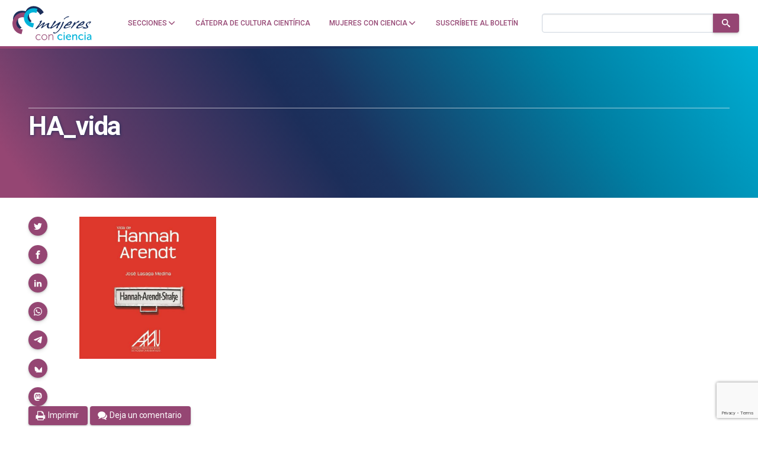

--- FILE ---
content_type: text/html; charset=utf-8
request_url: https://www.google.com/recaptcha/api2/anchor?ar=1&k=6LclRLglAAAAACSCNYWJmpwPIXuKsCtAYTbgAXxM&co=aHR0cHM6Ly9tdWplcmVzY29uY2llbmNpYS5jb206NDQz&hl=en&v=PoyoqOPhxBO7pBk68S4YbpHZ&size=invisible&anchor-ms=20000&execute-ms=30000&cb=p39voks9p9ni
body_size: 48645
content:
<!DOCTYPE HTML><html dir="ltr" lang="en"><head><meta http-equiv="Content-Type" content="text/html; charset=UTF-8">
<meta http-equiv="X-UA-Compatible" content="IE=edge">
<title>reCAPTCHA</title>
<style type="text/css">
/* cyrillic-ext */
@font-face {
  font-family: 'Roboto';
  font-style: normal;
  font-weight: 400;
  font-stretch: 100%;
  src: url(//fonts.gstatic.com/s/roboto/v48/KFO7CnqEu92Fr1ME7kSn66aGLdTylUAMa3GUBHMdazTgWw.woff2) format('woff2');
  unicode-range: U+0460-052F, U+1C80-1C8A, U+20B4, U+2DE0-2DFF, U+A640-A69F, U+FE2E-FE2F;
}
/* cyrillic */
@font-face {
  font-family: 'Roboto';
  font-style: normal;
  font-weight: 400;
  font-stretch: 100%;
  src: url(//fonts.gstatic.com/s/roboto/v48/KFO7CnqEu92Fr1ME7kSn66aGLdTylUAMa3iUBHMdazTgWw.woff2) format('woff2');
  unicode-range: U+0301, U+0400-045F, U+0490-0491, U+04B0-04B1, U+2116;
}
/* greek-ext */
@font-face {
  font-family: 'Roboto';
  font-style: normal;
  font-weight: 400;
  font-stretch: 100%;
  src: url(//fonts.gstatic.com/s/roboto/v48/KFO7CnqEu92Fr1ME7kSn66aGLdTylUAMa3CUBHMdazTgWw.woff2) format('woff2');
  unicode-range: U+1F00-1FFF;
}
/* greek */
@font-face {
  font-family: 'Roboto';
  font-style: normal;
  font-weight: 400;
  font-stretch: 100%;
  src: url(//fonts.gstatic.com/s/roboto/v48/KFO7CnqEu92Fr1ME7kSn66aGLdTylUAMa3-UBHMdazTgWw.woff2) format('woff2');
  unicode-range: U+0370-0377, U+037A-037F, U+0384-038A, U+038C, U+038E-03A1, U+03A3-03FF;
}
/* math */
@font-face {
  font-family: 'Roboto';
  font-style: normal;
  font-weight: 400;
  font-stretch: 100%;
  src: url(//fonts.gstatic.com/s/roboto/v48/KFO7CnqEu92Fr1ME7kSn66aGLdTylUAMawCUBHMdazTgWw.woff2) format('woff2');
  unicode-range: U+0302-0303, U+0305, U+0307-0308, U+0310, U+0312, U+0315, U+031A, U+0326-0327, U+032C, U+032F-0330, U+0332-0333, U+0338, U+033A, U+0346, U+034D, U+0391-03A1, U+03A3-03A9, U+03B1-03C9, U+03D1, U+03D5-03D6, U+03F0-03F1, U+03F4-03F5, U+2016-2017, U+2034-2038, U+203C, U+2040, U+2043, U+2047, U+2050, U+2057, U+205F, U+2070-2071, U+2074-208E, U+2090-209C, U+20D0-20DC, U+20E1, U+20E5-20EF, U+2100-2112, U+2114-2115, U+2117-2121, U+2123-214F, U+2190, U+2192, U+2194-21AE, U+21B0-21E5, U+21F1-21F2, U+21F4-2211, U+2213-2214, U+2216-22FF, U+2308-230B, U+2310, U+2319, U+231C-2321, U+2336-237A, U+237C, U+2395, U+239B-23B7, U+23D0, U+23DC-23E1, U+2474-2475, U+25AF, U+25B3, U+25B7, U+25BD, U+25C1, U+25CA, U+25CC, U+25FB, U+266D-266F, U+27C0-27FF, U+2900-2AFF, U+2B0E-2B11, U+2B30-2B4C, U+2BFE, U+3030, U+FF5B, U+FF5D, U+1D400-1D7FF, U+1EE00-1EEFF;
}
/* symbols */
@font-face {
  font-family: 'Roboto';
  font-style: normal;
  font-weight: 400;
  font-stretch: 100%;
  src: url(//fonts.gstatic.com/s/roboto/v48/KFO7CnqEu92Fr1ME7kSn66aGLdTylUAMaxKUBHMdazTgWw.woff2) format('woff2');
  unicode-range: U+0001-000C, U+000E-001F, U+007F-009F, U+20DD-20E0, U+20E2-20E4, U+2150-218F, U+2190, U+2192, U+2194-2199, U+21AF, U+21E6-21F0, U+21F3, U+2218-2219, U+2299, U+22C4-22C6, U+2300-243F, U+2440-244A, U+2460-24FF, U+25A0-27BF, U+2800-28FF, U+2921-2922, U+2981, U+29BF, U+29EB, U+2B00-2BFF, U+4DC0-4DFF, U+FFF9-FFFB, U+10140-1018E, U+10190-1019C, U+101A0, U+101D0-101FD, U+102E0-102FB, U+10E60-10E7E, U+1D2C0-1D2D3, U+1D2E0-1D37F, U+1F000-1F0FF, U+1F100-1F1AD, U+1F1E6-1F1FF, U+1F30D-1F30F, U+1F315, U+1F31C, U+1F31E, U+1F320-1F32C, U+1F336, U+1F378, U+1F37D, U+1F382, U+1F393-1F39F, U+1F3A7-1F3A8, U+1F3AC-1F3AF, U+1F3C2, U+1F3C4-1F3C6, U+1F3CA-1F3CE, U+1F3D4-1F3E0, U+1F3ED, U+1F3F1-1F3F3, U+1F3F5-1F3F7, U+1F408, U+1F415, U+1F41F, U+1F426, U+1F43F, U+1F441-1F442, U+1F444, U+1F446-1F449, U+1F44C-1F44E, U+1F453, U+1F46A, U+1F47D, U+1F4A3, U+1F4B0, U+1F4B3, U+1F4B9, U+1F4BB, U+1F4BF, U+1F4C8-1F4CB, U+1F4D6, U+1F4DA, U+1F4DF, U+1F4E3-1F4E6, U+1F4EA-1F4ED, U+1F4F7, U+1F4F9-1F4FB, U+1F4FD-1F4FE, U+1F503, U+1F507-1F50B, U+1F50D, U+1F512-1F513, U+1F53E-1F54A, U+1F54F-1F5FA, U+1F610, U+1F650-1F67F, U+1F687, U+1F68D, U+1F691, U+1F694, U+1F698, U+1F6AD, U+1F6B2, U+1F6B9-1F6BA, U+1F6BC, U+1F6C6-1F6CF, U+1F6D3-1F6D7, U+1F6E0-1F6EA, U+1F6F0-1F6F3, U+1F6F7-1F6FC, U+1F700-1F7FF, U+1F800-1F80B, U+1F810-1F847, U+1F850-1F859, U+1F860-1F887, U+1F890-1F8AD, U+1F8B0-1F8BB, U+1F8C0-1F8C1, U+1F900-1F90B, U+1F93B, U+1F946, U+1F984, U+1F996, U+1F9E9, U+1FA00-1FA6F, U+1FA70-1FA7C, U+1FA80-1FA89, U+1FA8F-1FAC6, U+1FACE-1FADC, U+1FADF-1FAE9, U+1FAF0-1FAF8, U+1FB00-1FBFF;
}
/* vietnamese */
@font-face {
  font-family: 'Roboto';
  font-style: normal;
  font-weight: 400;
  font-stretch: 100%;
  src: url(//fonts.gstatic.com/s/roboto/v48/KFO7CnqEu92Fr1ME7kSn66aGLdTylUAMa3OUBHMdazTgWw.woff2) format('woff2');
  unicode-range: U+0102-0103, U+0110-0111, U+0128-0129, U+0168-0169, U+01A0-01A1, U+01AF-01B0, U+0300-0301, U+0303-0304, U+0308-0309, U+0323, U+0329, U+1EA0-1EF9, U+20AB;
}
/* latin-ext */
@font-face {
  font-family: 'Roboto';
  font-style: normal;
  font-weight: 400;
  font-stretch: 100%;
  src: url(//fonts.gstatic.com/s/roboto/v48/KFO7CnqEu92Fr1ME7kSn66aGLdTylUAMa3KUBHMdazTgWw.woff2) format('woff2');
  unicode-range: U+0100-02BA, U+02BD-02C5, U+02C7-02CC, U+02CE-02D7, U+02DD-02FF, U+0304, U+0308, U+0329, U+1D00-1DBF, U+1E00-1E9F, U+1EF2-1EFF, U+2020, U+20A0-20AB, U+20AD-20C0, U+2113, U+2C60-2C7F, U+A720-A7FF;
}
/* latin */
@font-face {
  font-family: 'Roboto';
  font-style: normal;
  font-weight: 400;
  font-stretch: 100%;
  src: url(//fonts.gstatic.com/s/roboto/v48/KFO7CnqEu92Fr1ME7kSn66aGLdTylUAMa3yUBHMdazQ.woff2) format('woff2');
  unicode-range: U+0000-00FF, U+0131, U+0152-0153, U+02BB-02BC, U+02C6, U+02DA, U+02DC, U+0304, U+0308, U+0329, U+2000-206F, U+20AC, U+2122, U+2191, U+2193, U+2212, U+2215, U+FEFF, U+FFFD;
}
/* cyrillic-ext */
@font-face {
  font-family: 'Roboto';
  font-style: normal;
  font-weight: 500;
  font-stretch: 100%;
  src: url(//fonts.gstatic.com/s/roboto/v48/KFO7CnqEu92Fr1ME7kSn66aGLdTylUAMa3GUBHMdazTgWw.woff2) format('woff2');
  unicode-range: U+0460-052F, U+1C80-1C8A, U+20B4, U+2DE0-2DFF, U+A640-A69F, U+FE2E-FE2F;
}
/* cyrillic */
@font-face {
  font-family: 'Roboto';
  font-style: normal;
  font-weight: 500;
  font-stretch: 100%;
  src: url(//fonts.gstatic.com/s/roboto/v48/KFO7CnqEu92Fr1ME7kSn66aGLdTylUAMa3iUBHMdazTgWw.woff2) format('woff2');
  unicode-range: U+0301, U+0400-045F, U+0490-0491, U+04B0-04B1, U+2116;
}
/* greek-ext */
@font-face {
  font-family: 'Roboto';
  font-style: normal;
  font-weight: 500;
  font-stretch: 100%;
  src: url(//fonts.gstatic.com/s/roboto/v48/KFO7CnqEu92Fr1ME7kSn66aGLdTylUAMa3CUBHMdazTgWw.woff2) format('woff2');
  unicode-range: U+1F00-1FFF;
}
/* greek */
@font-face {
  font-family: 'Roboto';
  font-style: normal;
  font-weight: 500;
  font-stretch: 100%;
  src: url(//fonts.gstatic.com/s/roboto/v48/KFO7CnqEu92Fr1ME7kSn66aGLdTylUAMa3-UBHMdazTgWw.woff2) format('woff2');
  unicode-range: U+0370-0377, U+037A-037F, U+0384-038A, U+038C, U+038E-03A1, U+03A3-03FF;
}
/* math */
@font-face {
  font-family: 'Roboto';
  font-style: normal;
  font-weight: 500;
  font-stretch: 100%;
  src: url(//fonts.gstatic.com/s/roboto/v48/KFO7CnqEu92Fr1ME7kSn66aGLdTylUAMawCUBHMdazTgWw.woff2) format('woff2');
  unicode-range: U+0302-0303, U+0305, U+0307-0308, U+0310, U+0312, U+0315, U+031A, U+0326-0327, U+032C, U+032F-0330, U+0332-0333, U+0338, U+033A, U+0346, U+034D, U+0391-03A1, U+03A3-03A9, U+03B1-03C9, U+03D1, U+03D5-03D6, U+03F0-03F1, U+03F4-03F5, U+2016-2017, U+2034-2038, U+203C, U+2040, U+2043, U+2047, U+2050, U+2057, U+205F, U+2070-2071, U+2074-208E, U+2090-209C, U+20D0-20DC, U+20E1, U+20E5-20EF, U+2100-2112, U+2114-2115, U+2117-2121, U+2123-214F, U+2190, U+2192, U+2194-21AE, U+21B0-21E5, U+21F1-21F2, U+21F4-2211, U+2213-2214, U+2216-22FF, U+2308-230B, U+2310, U+2319, U+231C-2321, U+2336-237A, U+237C, U+2395, U+239B-23B7, U+23D0, U+23DC-23E1, U+2474-2475, U+25AF, U+25B3, U+25B7, U+25BD, U+25C1, U+25CA, U+25CC, U+25FB, U+266D-266F, U+27C0-27FF, U+2900-2AFF, U+2B0E-2B11, U+2B30-2B4C, U+2BFE, U+3030, U+FF5B, U+FF5D, U+1D400-1D7FF, U+1EE00-1EEFF;
}
/* symbols */
@font-face {
  font-family: 'Roboto';
  font-style: normal;
  font-weight: 500;
  font-stretch: 100%;
  src: url(//fonts.gstatic.com/s/roboto/v48/KFO7CnqEu92Fr1ME7kSn66aGLdTylUAMaxKUBHMdazTgWw.woff2) format('woff2');
  unicode-range: U+0001-000C, U+000E-001F, U+007F-009F, U+20DD-20E0, U+20E2-20E4, U+2150-218F, U+2190, U+2192, U+2194-2199, U+21AF, U+21E6-21F0, U+21F3, U+2218-2219, U+2299, U+22C4-22C6, U+2300-243F, U+2440-244A, U+2460-24FF, U+25A0-27BF, U+2800-28FF, U+2921-2922, U+2981, U+29BF, U+29EB, U+2B00-2BFF, U+4DC0-4DFF, U+FFF9-FFFB, U+10140-1018E, U+10190-1019C, U+101A0, U+101D0-101FD, U+102E0-102FB, U+10E60-10E7E, U+1D2C0-1D2D3, U+1D2E0-1D37F, U+1F000-1F0FF, U+1F100-1F1AD, U+1F1E6-1F1FF, U+1F30D-1F30F, U+1F315, U+1F31C, U+1F31E, U+1F320-1F32C, U+1F336, U+1F378, U+1F37D, U+1F382, U+1F393-1F39F, U+1F3A7-1F3A8, U+1F3AC-1F3AF, U+1F3C2, U+1F3C4-1F3C6, U+1F3CA-1F3CE, U+1F3D4-1F3E0, U+1F3ED, U+1F3F1-1F3F3, U+1F3F5-1F3F7, U+1F408, U+1F415, U+1F41F, U+1F426, U+1F43F, U+1F441-1F442, U+1F444, U+1F446-1F449, U+1F44C-1F44E, U+1F453, U+1F46A, U+1F47D, U+1F4A3, U+1F4B0, U+1F4B3, U+1F4B9, U+1F4BB, U+1F4BF, U+1F4C8-1F4CB, U+1F4D6, U+1F4DA, U+1F4DF, U+1F4E3-1F4E6, U+1F4EA-1F4ED, U+1F4F7, U+1F4F9-1F4FB, U+1F4FD-1F4FE, U+1F503, U+1F507-1F50B, U+1F50D, U+1F512-1F513, U+1F53E-1F54A, U+1F54F-1F5FA, U+1F610, U+1F650-1F67F, U+1F687, U+1F68D, U+1F691, U+1F694, U+1F698, U+1F6AD, U+1F6B2, U+1F6B9-1F6BA, U+1F6BC, U+1F6C6-1F6CF, U+1F6D3-1F6D7, U+1F6E0-1F6EA, U+1F6F0-1F6F3, U+1F6F7-1F6FC, U+1F700-1F7FF, U+1F800-1F80B, U+1F810-1F847, U+1F850-1F859, U+1F860-1F887, U+1F890-1F8AD, U+1F8B0-1F8BB, U+1F8C0-1F8C1, U+1F900-1F90B, U+1F93B, U+1F946, U+1F984, U+1F996, U+1F9E9, U+1FA00-1FA6F, U+1FA70-1FA7C, U+1FA80-1FA89, U+1FA8F-1FAC6, U+1FACE-1FADC, U+1FADF-1FAE9, U+1FAF0-1FAF8, U+1FB00-1FBFF;
}
/* vietnamese */
@font-face {
  font-family: 'Roboto';
  font-style: normal;
  font-weight: 500;
  font-stretch: 100%;
  src: url(//fonts.gstatic.com/s/roboto/v48/KFO7CnqEu92Fr1ME7kSn66aGLdTylUAMa3OUBHMdazTgWw.woff2) format('woff2');
  unicode-range: U+0102-0103, U+0110-0111, U+0128-0129, U+0168-0169, U+01A0-01A1, U+01AF-01B0, U+0300-0301, U+0303-0304, U+0308-0309, U+0323, U+0329, U+1EA0-1EF9, U+20AB;
}
/* latin-ext */
@font-face {
  font-family: 'Roboto';
  font-style: normal;
  font-weight: 500;
  font-stretch: 100%;
  src: url(//fonts.gstatic.com/s/roboto/v48/KFO7CnqEu92Fr1ME7kSn66aGLdTylUAMa3KUBHMdazTgWw.woff2) format('woff2');
  unicode-range: U+0100-02BA, U+02BD-02C5, U+02C7-02CC, U+02CE-02D7, U+02DD-02FF, U+0304, U+0308, U+0329, U+1D00-1DBF, U+1E00-1E9F, U+1EF2-1EFF, U+2020, U+20A0-20AB, U+20AD-20C0, U+2113, U+2C60-2C7F, U+A720-A7FF;
}
/* latin */
@font-face {
  font-family: 'Roboto';
  font-style: normal;
  font-weight: 500;
  font-stretch: 100%;
  src: url(//fonts.gstatic.com/s/roboto/v48/KFO7CnqEu92Fr1ME7kSn66aGLdTylUAMa3yUBHMdazQ.woff2) format('woff2');
  unicode-range: U+0000-00FF, U+0131, U+0152-0153, U+02BB-02BC, U+02C6, U+02DA, U+02DC, U+0304, U+0308, U+0329, U+2000-206F, U+20AC, U+2122, U+2191, U+2193, U+2212, U+2215, U+FEFF, U+FFFD;
}
/* cyrillic-ext */
@font-face {
  font-family: 'Roboto';
  font-style: normal;
  font-weight: 900;
  font-stretch: 100%;
  src: url(//fonts.gstatic.com/s/roboto/v48/KFO7CnqEu92Fr1ME7kSn66aGLdTylUAMa3GUBHMdazTgWw.woff2) format('woff2');
  unicode-range: U+0460-052F, U+1C80-1C8A, U+20B4, U+2DE0-2DFF, U+A640-A69F, U+FE2E-FE2F;
}
/* cyrillic */
@font-face {
  font-family: 'Roboto';
  font-style: normal;
  font-weight: 900;
  font-stretch: 100%;
  src: url(//fonts.gstatic.com/s/roboto/v48/KFO7CnqEu92Fr1ME7kSn66aGLdTylUAMa3iUBHMdazTgWw.woff2) format('woff2');
  unicode-range: U+0301, U+0400-045F, U+0490-0491, U+04B0-04B1, U+2116;
}
/* greek-ext */
@font-face {
  font-family: 'Roboto';
  font-style: normal;
  font-weight: 900;
  font-stretch: 100%;
  src: url(//fonts.gstatic.com/s/roboto/v48/KFO7CnqEu92Fr1ME7kSn66aGLdTylUAMa3CUBHMdazTgWw.woff2) format('woff2');
  unicode-range: U+1F00-1FFF;
}
/* greek */
@font-face {
  font-family: 'Roboto';
  font-style: normal;
  font-weight: 900;
  font-stretch: 100%;
  src: url(//fonts.gstatic.com/s/roboto/v48/KFO7CnqEu92Fr1ME7kSn66aGLdTylUAMa3-UBHMdazTgWw.woff2) format('woff2');
  unicode-range: U+0370-0377, U+037A-037F, U+0384-038A, U+038C, U+038E-03A1, U+03A3-03FF;
}
/* math */
@font-face {
  font-family: 'Roboto';
  font-style: normal;
  font-weight: 900;
  font-stretch: 100%;
  src: url(//fonts.gstatic.com/s/roboto/v48/KFO7CnqEu92Fr1ME7kSn66aGLdTylUAMawCUBHMdazTgWw.woff2) format('woff2');
  unicode-range: U+0302-0303, U+0305, U+0307-0308, U+0310, U+0312, U+0315, U+031A, U+0326-0327, U+032C, U+032F-0330, U+0332-0333, U+0338, U+033A, U+0346, U+034D, U+0391-03A1, U+03A3-03A9, U+03B1-03C9, U+03D1, U+03D5-03D6, U+03F0-03F1, U+03F4-03F5, U+2016-2017, U+2034-2038, U+203C, U+2040, U+2043, U+2047, U+2050, U+2057, U+205F, U+2070-2071, U+2074-208E, U+2090-209C, U+20D0-20DC, U+20E1, U+20E5-20EF, U+2100-2112, U+2114-2115, U+2117-2121, U+2123-214F, U+2190, U+2192, U+2194-21AE, U+21B0-21E5, U+21F1-21F2, U+21F4-2211, U+2213-2214, U+2216-22FF, U+2308-230B, U+2310, U+2319, U+231C-2321, U+2336-237A, U+237C, U+2395, U+239B-23B7, U+23D0, U+23DC-23E1, U+2474-2475, U+25AF, U+25B3, U+25B7, U+25BD, U+25C1, U+25CA, U+25CC, U+25FB, U+266D-266F, U+27C0-27FF, U+2900-2AFF, U+2B0E-2B11, U+2B30-2B4C, U+2BFE, U+3030, U+FF5B, U+FF5D, U+1D400-1D7FF, U+1EE00-1EEFF;
}
/* symbols */
@font-face {
  font-family: 'Roboto';
  font-style: normal;
  font-weight: 900;
  font-stretch: 100%;
  src: url(//fonts.gstatic.com/s/roboto/v48/KFO7CnqEu92Fr1ME7kSn66aGLdTylUAMaxKUBHMdazTgWw.woff2) format('woff2');
  unicode-range: U+0001-000C, U+000E-001F, U+007F-009F, U+20DD-20E0, U+20E2-20E4, U+2150-218F, U+2190, U+2192, U+2194-2199, U+21AF, U+21E6-21F0, U+21F3, U+2218-2219, U+2299, U+22C4-22C6, U+2300-243F, U+2440-244A, U+2460-24FF, U+25A0-27BF, U+2800-28FF, U+2921-2922, U+2981, U+29BF, U+29EB, U+2B00-2BFF, U+4DC0-4DFF, U+FFF9-FFFB, U+10140-1018E, U+10190-1019C, U+101A0, U+101D0-101FD, U+102E0-102FB, U+10E60-10E7E, U+1D2C0-1D2D3, U+1D2E0-1D37F, U+1F000-1F0FF, U+1F100-1F1AD, U+1F1E6-1F1FF, U+1F30D-1F30F, U+1F315, U+1F31C, U+1F31E, U+1F320-1F32C, U+1F336, U+1F378, U+1F37D, U+1F382, U+1F393-1F39F, U+1F3A7-1F3A8, U+1F3AC-1F3AF, U+1F3C2, U+1F3C4-1F3C6, U+1F3CA-1F3CE, U+1F3D4-1F3E0, U+1F3ED, U+1F3F1-1F3F3, U+1F3F5-1F3F7, U+1F408, U+1F415, U+1F41F, U+1F426, U+1F43F, U+1F441-1F442, U+1F444, U+1F446-1F449, U+1F44C-1F44E, U+1F453, U+1F46A, U+1F47D, U+1F4A3, U+1F4B0, U+1F4B3, U+1F4B9, U+1F4BB, U+1F4BF, U+1F4C8-1F4CB, U+1F4D6, U+1F4DA, U+1F4DF, U+1F4E3-1F4E6, U+1F4EA-1F4ED, U+1F4F7, U+1F4F9-1F4FB, U+1F4FD-1F4FE, U+1F503, U+1F507-1F50B, U+1F50D, U+1F512-1F513, U+1F53E-1F54A, U+1F54F-1F5FA, U+1F610, U+1F650-1F67F, U+1F687, U+1F68D, U+1F691, U+1F694, U+1F698, U+1F6AD, U+1F6B2, U+1F6B9-1F6BA, U+1F6BC, U+1F6C6-1F6CF, U+1F6D3-1F6D7, U+1F6E0-1F6EA, U+1F6F0-1F6F3, U+1F6F7-1F6FC, U+1F700-1F7FF, U+1F800-1F80B, U+1F810-1F847, U+1F850-1F859, U+1F860-1F887, U+1F890-1F8AD, U+1F8B0-1F8BB, U+1F8C0-1F8C1, U+1F900-1F90B, U+1F93B, U+1F946, U+1F984, U+1F996, U+1F9E9, U+1FA00-1FA6F, U+1FA70-1FA7C, U+1FA80-1FA89, U+1FA8F-1FAC6, U+1FACE-1FADC, U+1FADF-1FAE9, U+1FAF0-1FAF8, U+1FB00-1FBFF;
}
/* vietnamese */
@font-face {
  font-family: 'Roboto';
  font-style: normal;
  font-weight: 900;
  font-stretch: 100%;
  src: url(//fonts.gstatic.com/s/roboto/v48/KFO7CnqEu92Fr1ME7kSn66aGLdTylUAMa3OUBHMdazTgWw.woff2) format('woff2');
  unicode-range: U+0102-0103, U+0110-0111, U+0128-0129, U+0168-0169, U+01A0-01A1, U+01AF-01B0, U+0300-0301, U+0303-0304, U+0308-0309, U+0323, U+0329, U+1EA0-1EF9, U+20AB;
}
/* latin-ext */
@font-face {
  font-family: 'Roboto';
  font-style: normal;
  font-weight: 900;
  font-stretch: 100%;
  src: url(//fonts.gstatic.com/s/roboto/v48/KFO7CnqEu92Fr1ME7kSn66aGLdTylUAMa3KUBHMdazTgWw.woff2) format('woff2');
  unicode-range: U+0100-02BA, U+02BD-02C5, U+02C7-02CC, U+02CE-02D7, U+02DD-02FF, U+0304, U+0308, U+0329, U+1D00-1DBF, U+1E00-1E9F, U+1EF2-1EFF, U+2020, U+20A0-20AB, U+20AD-20C0, U+2113, U+2C60-2C7F, U+A720-A7FF;
}
/* latin */
@font-face {
  font-family: 'Roboto';
  font-style: normal;
  font-weight: 900;
  font-stretch: 100%;
  src: url(//fonts.gstatic.com/s/roboto/v48/KFO7CnqEu92Fr1ME7kSn66aGLdTylUAMa3yUBHMdazQ.woff2) format('woff2');
  unicode-range: U+0000-00FF, U+0131, U+0152-0153, U+02BB-02BC, U+02C6, U+02DA, U+02DC, U+0304, U+0308, U+0329, U+2000-206F, U+20AC, U+2122, U+2191, U+2193, U+2212, U+2215, U+FEFF, U+FFFD;
}

</style>
<link rel="stylesheet" type="text/css" href="https://www.gstatic.com/recaptcha/releases/PoyoqOPhxBO7pBk68S4YbpHZ/styles__ltr.css">
<script nonce="_SdGz_LhqMjCgaGYN2UXWg" type="text/javascript">window['__recaptcha_api'] = 'https://www.google.com/recaptcha/api2/';</script>
<script type="text/javascript" src="https://www.gstatic.com/recaptcha/releases/PoyoqOPhxBO7pBk68S4YbpHZ/recaptcha__en.js" nonce="_SdGz_LhqMjCgaGYN2UXWg">
      
    </script></head>
<body><div id="rc-anchor-alert" class="rc-anchor-alert"></div>
<input type="hidden" id="recaptcha-token" value="[base64]">
<script type="text/javascript" nonce="_SdGz_LhqMjCgaGYN2UXWg">
      recaptcha.anchor.Main.init("[\x22ainput\x22,[\x22bgdata\x22,\x22\x22,\[base64]/[base64]/[base64]/[base64]/[base64]/UltsKytdPUU6KEU8MjA0OD9SW2wrK109RT4+NnwxOTI6KChFJjY0NTEyKT09NTUyOTYmJk0rMTxjLmxlbmd0aCYmKGMuY2hhckNvZGVBdChNKzEpJjY0NTEyKT09NTYzMjA/[base64]/[base64]/[base64]/[base64]/[base64]/[base64]/[base64]\x22,\[base64]\\u003d\x22,\[base64]/CsMODw5fCoMOLw5s4OcK0wqlDCcKTw7HCp07CmsOOwrPCv35Sw6PCoXTCqSTCiMO4YSnDlkJew6HCoDEiw4/DtsK/[base64]/CqsKmw4zDg8O4w7fDm0jDicOBwojCuFLDn8Ocw63CnsK1w41YCDfDi8Kkw6HDhcO9GA80I37Dj8ONw6Qgb8OkdcOuw6hFX8KZw4NswqHCn8Onw5/DpMKcwonCjXDDpz3Cp3zDuMOmXcKpVMOyesOWwr3Dg8OHDlHCtk1Uwr06wpwWw7TCg8KXwoF3wqDCoU0lbnQYwq0vw4LDgy/[base64]/Dn8OZwqoQMh7Djy18w73CvhBjw7liXGdAw7wXw4VIw4zCjsKcbMKSbC4Hw7sRCMKqwo/CosO/ZUHCjn0ew58Hw5/DscOjJGzDgcObWkbDoMKLwpbCsMOtw7bCo8KdXMOHOEfDn8KtH8KjwoAFfAHDmcOjwpU+dsKJwr3DhRYDVMO+dMKbwoXCssKbNCHCs8K6O8K0w7HDnjLCngfDv8O2OR4Wwp/DjMOPaBoVw59lwqMnDsOKwoxyLMKBwq7DlyvCiSstAcKKw5vClz9Hw6rCsD9rw7ZLw7A8w4gJNlLDnCHCgUrDoMOZe8O5KsK8w5/Cm8KIwr8qwofDkcKCCcOZw6J1w4dcdTULLBEAwoHCjcKIKBnDscKjfcKwB8KxP2/Ct8OLwqbDt2AJcHrDpcK8ZMO/[base64]/wpIKw6bChXVcwogCHBvDu8KeWcObwpfCvwwbwpAVDQLCpAPClikhH8OQIy7DojvCl07DhMK/bcKaWm7DrMOgHwwzcsKsW2jCrsKtU8OBasK8wp1wXjXDvMKdLMOnOcOawofDhMKmwrPDskjCt3sfEMKxJ2jCp8KUwps8wrjCmcKAwovCkiY6w6sAwo/CqVzCmg1vO3NqG8Oyw5bDl8OhJcKvasOqbMOYdygacgtLPMK9wrhbRSfDrsKTwovCuH0+w67CrFAUcMKsXifCicKfw5PDm8O5VgRANMKPcyXCjg4ww4rCpsKNKcOww53DrxnCoRXDomzDsB/[base64]/[base64]/Dh8K/YlzDmj1HF8KpwonChU7Dl8KZw6R9ahXCoMO8wqTDm3oQw5TDn3LDtMO8w5rCnjbDun/DuMK8w71YLcO1MsKOw45vY1DCt3QEQcOawo8HwprDokDDk27DgcOfwrHDhGLCkcKJw7rCscKRcXBlG8Kjwr/CkcOSZkvDtE7Co8K2d3TCkcK/fMOZwpXDhVXDqMOew6LClw14w6khw7XCosO3wpvCk0dtYSrDnFDDjcK4BMKhGjNvESYNI8Kcwqdbwp/Cp1cyw6V+wrJ2GGFQw5EoESXCnXnDmh08wpp/w6fDosKLcMKzASo9wrvDt8OkMgx2wogiw60wWynDscKfw7kiQcOfwqHDtD9AG8Ouwp7Dm3d/[base64]/DllgfTxnDtkfDtg1Swp/DvMKPRE7CoRAeVMKpwqjDqm7CgMO5wolHw7x2NFVzeFBfwonCmsKFwqkcO27CsULDiMOQw5bCjCXCssOAfnzDocOsZsKhU8Kkw7/ClxLDocOKw5jCoVzCmMOiw5vDncKEw5FBwqV0fcOJcnbCicOfwrPDknrCvsOLwrjDpRkZFsOZw57DqybCqHjChcKSDBPDqQPClsOmQXLCuGwxWMOFwq/DixYReQ7CqsKRw4wVU3U5woTDkxHDqXhtAHV3w47CtSkVWX5vGibClkBVw67DmHLCpm/DuMOhwoTCnX0SwoYTZMKuw7PCoMKuwo3DlhguwrNww7nDvMKwJ2k9wrLDuMOSwqnCuVnDkcOrHwsjw7xXH1JJwoPDqUwUw4JZwo8fYMKZLgc5w60NdcOBw7UTc8KHwp/Do8KGwrMUw5rDk8OkRMKBw4zDpMONIcKTfcKTw5tLw4PDhzt7T1TChE88ORzDs8KXwovCh8KPw4LCrsKewo/CjwBIw4HDqcKxw5rDizlODcOYWTgRbTjDgC/[base64]/ClcODw7IlO8KrwoEiwozDrCDDhMKMwpDCnCRtw61rw7rCmVXCvMO/wr5OS8KhwqbDvMOfXTnCpSdGwqrCgmdkX8Ogw4tFXWHCksOCXj/DrsKlXcKpR8KVQMKWLCnDvcK6wrTDjMKvw4DCn3Zbw6lmw5VUwpgUTcOwwroqIEfChcOxYm7DvwZ8BQ4TETrDnsKmwpnCvsOyw7HDtAjDvhV+YwzCrGd5OcKjw4HDjsOtw4rDucOUIcOfWibDs8KWw7wlw6hLIMO+DcOHYcOhwpdmBylgccKOfcOMwo/[base64]/Do8KNwrgvJ0fDpEzDrcKqcGHDrsOfw7cIMcKEw4XDs2Esw6M3wpTCjMOIw4kPw4ZQKVjClTAow5Z/wrHCicO2BH/CjUAbIl7CgMOswoY0w4jCnQDDusOyw7PCgsOaKF8yw7Fnw7wkBMOje8K3w4LCgsOMwrjCrMO0w6IcfGzDqWFGCD9Bw4FcHsKcw517wrJOw4HDkMKoc8ObJDLChWbDpmDCpMOrSWYMw7bChMO2TGLDhERDw6jCjMKSwqPDjU83w6MZJW/CucO+wrF2wolJwq4mwofCqDPDhsO1djXDnnIFJzHDkcKqw6zChcKZNg9xw5zDn8OpwpZIw7Q3w590ET/[base64]/Vl1vwpp3wqRQOMKPQcOQw6PCtMKew4NXw5DDncOBw7DDmsKEVxXDhl7Dsz5sLT1CHhrCiMOXdcODZMK6NsOKCcODX8OUEMO1w67DvAASSMKcM2wFw7jCgCjCjMO5wqjDoj7DvTAew4wkwq/Ch30YwpLCmMKfwrLDlU3DtFjDmm3CkGwww5HCnFRPDMKjQgDDu8OrHsOaw7bCszAaecKdPFzCh0vCvg0WwpB3w4TCjQTDgHbDn3HCg2pda8O3bMKrfcO9R1bDucO2wrlvw7PDv8O5wrHCkMOewpvDn8OrwpvDmMObw4QTc3J9TlXCgsK/C3lUwqQ/w74AwrbCszXCrMOPDHPCtQzCqV/Cvl5jZAXDqRB3WAsYwpUJw5EQRy/DqcOJw5zDkMOoTTNYw60BMsOqw6ZOwp9gdcO5wofCshwhwpxswq/[base64]/[base64]/VWvCksKtwq/Dv0jDnQzClMK1WDPCsV40bBXDt8K/wonDlsOzfcOZTFpww6V7w7jCoMK1wrDDnSkDJl1oOE5Twpx3w5ETw7xQB8K6wrJEw6V0wp7ClsKALMK6AGx6RzjCjcO4w4UEU8KWwq4VHcKEw6ZNF8KGVsOfa8OEJcK9wrjDozPDp8KTUWhzZcOGw79/wqPDr0F1R8KTwocXOUHChiQ+HkQrXzzDucK/w73DjF/CpMKBwoc9w4MHwqwGIsOKw7UAw6AcwqPDslFZKcKFwrocw5sMwoDCqAsQH2PCu8OefAE6w7rCpsO0wr/CtHbDu8OBL2AGYWAvwqI5wp/DpAnCii9swqlPanLCm8KhVMOreMK8wojDqMKRwpjCvQLDnj0qw5PDncOTwotUYMKpEHTCscKpUWjCpm1yw5l8woQEP1XCtXl0w47CsMKUwoFow6c8woDDsnVzfsOMwoYgwq52wpETRwbCoUDDhQdBw4jChsK3w7/CknEXwr9GNADDuzjDi8KNXsOfwpzDgSnCgMOrwpM1wrMAwpdMDXvCiG4GIMO7woQmY2/[base64]/BcKPw4pfw6ZDwp4Cwphqw5sZwo86AGZ/McKewoUzw6PCqRV0D3Mhw6PDtxs6w6Q4w5lOwrDCm8OQw5bCqC5gwpU8JcKsJcO7T8K3QsKtSVnCrQ9EdBtVwqTCosOJesOZMSrDqMKXRsK8w4ItwoLCi1XDhcO6wrnCmhzCosKYwp7Cll/DsVLCgMKLw4bCmsK+YcKFCMKFwqUvBMKew55XwrXCnMOhc8OPwq7CkWNTwpPCshxWw49mw7nCqRUjwoXDiMOVw6sGB8K1dcOaZTLCsi1aVH11K8O2e8K2w6kEPlTDuRLCi1bDkMOrwqbDkSUIwpzCqErCuR3DqMKaEcO/e8KhwrXDusOoSsKBw4HCsMK+LMKDw7Rwwrk/XsKANMKNQMOHw403BR/ClMOxw5HDp0FXBm3CjcOxYsO/wolnZcKhw5vDq8OkwqPCtcKcw7nClRjDuMKSWcKwC8KbcsOLw7s4CsOEwo8+w5B3wqNJeXDCh8KxUMO7DhPDqMKWw6DDi00Qw784dWkqworDtwjCiMKjw5Ejwql+LXrCoMKqOcO8TyoEP8OIwoLCvj3Dg1/Cl8KbKsKvw6NLwpHCuC4aw5E6wobDhsOLbjtjw71OZ8KnDsK0IjdDwrHCssOyeAxAwp/CpBMjw51CS8KIwoEywrJFw6QNe8Kzw7gNw7sYcwhWS8OcwpwDwr3CvnQrRmTDiiV2wqbDpMOxw7QOw5rDt1ppU8OcV8KZVGN2wp01w7vDp8OFCcOOwrIxw7AHJMK9w7whZTd9GMKiAMKTw6LDhcOnKMOFbF/Dk3hRAyFIfEZ5wqjDsMOyAcKKNMO0w4fDigvCgWrCtThOwo1Uw4XDp0woOR5CUcOlVxhAwo7CjFjCgcKAw6dMwojCoMKXw4nCr8K3w7UlwozCrVFLw4/CnMKlw7TCncONw6bDr2cOwoBpw5HDpsOgwrnDrGzCl8O1w55CLwITLlnDt2l8fQ/[base64]/[base64]/wo3DhHjCvcKkWhbDrkzCli8EacO3w41Qw4fCg8K6w598w5p1wrMQS2YnNkAOLgvCr8K2c8KXQy05FMKkwokmBcOdwq97LcKgPTkMwqFSDsKDwq/CnsOwWAFmw4k5wrLChUjCosKuw4FIBxLCgMKxw63CrSdKJMKIwq/DiVTDkMKAw5I9w7NSOE/DuMK6w5TDp2XCssKZWcO5ExV5worDsztYQC4Ywqt0w5vCh8OswqvDiMOIworCv0bCtcKuw7Iaw7wCw6s1GMK2w43Dp1vCoQ/CjkBYD8KeasKxf1piwp8tTsKbwrkTwoAdfcOcwpMPwrpfVMO/w6RkJsO1N8Oaw7sIw7YUaMOZwr5OfhVUb0cBw5MjLknDonhAw7rDqEHDnMOBTUjCosOXwoXDmsKyw4cOwpB7fBw7Hip7D8OGw6V/Y3MUwqdUBMKywo/Cp8ORezDDjMKWw7d2GQHCtjxpwpF6woBeGMKxwqHCihg8fMOBw64TwrDDjDzCksO6FMK7HsKJDF/[base64]/CrwjCpjN1w6TCtMOuwp8uw5ZcAsOLwpYfLW1Oa8KPXhDDvzrClMOxwrpCwrpzw7HCuUXCozEMeGYkJMOZw6bCs8OQwqtvQGUyw4QDIQ/DiVcAdHwqw6hCw5Y5PcKYPMKWCU3CqMKAR8OgLsKQXF3DqVR1MxQFwrd6w7E9EVh9ZUVBw7bCvMKNNMORwpfClMOUcMKKwpHCtjNFWsK/wrlOwoUtdX3DsXTCh8KHwozCtMKCwpbDkwtSw5rDlzpww6odAnhOQMKKb8KWEMKxwp7CuMKFwqbCicKtI2M8w5VlJsOow7jCh1lkWMOlYMKgRsOWwp/DlcOIw53Dmz4Ec8K3bMKWQmZRwoXDusOEdsKtSMOqPk46w5/DqTUXHlUCwrbCv0/Dg8KIw7/Chi3CpMOmeiDDv8KMT8OhwoHCgAt6ScKucMOXVsKnTcO8wqLCkEnCi8KzfXoGwoxuB8OsT3IYJMKoLsO4w4rDrcKTw6fCpcOIOsK2ZhR+w4bCgsK4w7h/wqnCp03CiMO7wrfCgnvCtBLDhXwqw6XCsWl4w7fCvBTDv2h7w7TDsWnDgcKLXk/[base64]/ChHnChnbCjTVsH8KawqnCoioGwr5ewr7CtlpQIyw1BiEGwozDphvDuMOYUiPCssODSDwmwr0iwo13woJ/wqrCtXk/w4fDrhrCrMOaInvCjiEuwrjCkD0+FEDDphkPdcOWQlnCmjsJw4zDusK2wr4tahzCswwUM8KMPsOdwqjDli3CiETDi8OMesKIw4zCscK4w55VNlzDlMKaRsOiw6wAcMKZw7Y7wrfCgcOeDMKQw50Pw6ocYMOVUm/DtcKuwqpOw5DCv8K/w7fDnMKrHArDgMOXCRTCpkvCn0XCicOnw5MPZcOJdG5bJys4JkMRwpnCvgkkwrbDq0LDi8O8woAWw5TDpC0KCQPCu3IjLBDDgGk2wokYQ2/DpsKOwqnCn29Ow5R8wqPDgsOfw5nDsyPDtsOLwqEZworCpcO7YMKAKggWw6UxAcKOZMKUX34acMK8w4zCkhfDnk91w5lNDsK8w4LDmsOAw4xDRsOPw7HCo1LDlFQYQi43w5t9Kk3ChcKnw6IVImtAXGFewoxaw68NPMKhHDQEwpE5w6NfUDrDv8Khwoxuw5jDpXd/XMOpSUV5YMO+w5vCvcO7L8KaWsOfa8KDwqoOFHdSw5BmIGvCijjCvcK5wrwMwqQuwoMOPFTDrMKFSg0wwojDhMOBwo8WwonCjcO6w58aLjA6w6FBw6/CscKMKcOWw6tfMsK6w4JDesOfw69CbRHDhRzDuDnCkMKuCMOEw5DDi29+w7cxwo42w5Vkwq5bw7BIw6YRw63CuEPClx7Cvw3Col1hwpVzacKMwplmBnxaEwATw45FwoIcwqjDlWRib8K2VMKYQcKdw4zDvnkQTcOMw7jDpMKSw7zChcKQw6XDuH9twrA/FVfCusKWw64aNsKVWS9Jw7g8TcOSw4rCkCE5wo7CumvDvMOSw60dKC3Cm8Ojwqs1HmjCisOHGcOWYMK3w4Ysw4sXMA/[base64]/Cj8OSRMKnw6vDpsOZw5jChQ3DksOwwr98JcOvJlBTP8Omc2rDlVwhCcOzKMK6wo1fJcOcwqXCqwIhDHIpw7MXwrzDvcOZw4zCrcKVbSFyTMKow5x7woXDjHtWYcKlwrjCusO4AR1xOsOHw41/wq3CkcKjL2/[base64]/DssOHwpDCvF5JZsKCw7vCpiTCmzQNw41CwqDDj8OOBwhtw6Ajw7HDgcKdw44XfUTDsMKeGsOJK8OOFEYwZRo8IMOfw5wbAiPCi8KOc8OYbsK2wpvDmcOPwohQbMOOVMKcYGlQfsO6b8KkF8O/[base64]/CtmXCgGZOwoQ8Ck0iMUQgwoQCwpLCkmBWQsKUw5R+ecKRw6/ChsKowovDswNVw7gPw68pw6lSFwrChhpJKcKdwr3DnCXDtzBPKhTCiMOXFcOKw4XDrHrChHBJwoY9wr/ClnPDlAnCgMKcOsO+wpQvClTCjsOgOcKJbMKUecOkScOMPcKWw4/CjwhVw6NTUksEw4p3wrIAOXUfXcKWKsOow5DDusK9FFDCvhxHey3DhyfCqknCvMKEP8KPT1fCgF1tUsKIwp/CncKcw7gWDXBLwq4xRwzCvG5VwrFYw5Z9wqfCqyHDiMOJwrDDqF3DpX1pwovDjMOnTcOvFDjDuMKFw6QLwovCjEY0fsK/[base64]/Di8OeRcKCGF0awqjDohkkXXNBMRQwwphbMcK5w6fDoRXDogfCpG0uAMOvBcK1wrrDisK7eEnDlMKTXWbDsMOgFMOQBT0JZMOjwpbDl8Ouwp/[base64]/wrQ/ETMsGjJCDipWNcOow7cGZHTDq8Kaw4zDhMOjw5DDjSHDjMKnw7XDisOww7UCJFnCpG9Cw6nDksOTAsOMw7HDojLCqFoHw7slwq51S8OBwrrCm8OYaTB3KBbCki9cwpvDl8KKw4EnRlfDiVAiw7Jva8KwwpvClk0tw6Z8ecOfwo0ZwrAuV2dtwpgLITteCy/[base64]/DlcOiw5nDisOUw4tHwrACTxnDi8KdalLCghJYwqNDW8KFw7LCv8Kiw5/CisOQw50ww5ErwqnDg8KHC8KewprDk3RvUD/CpsONwpdrw5cJw4k7wq3DsmJPQEEeIhlhGcOkNcOYCMKvwqvCqcOUWsOiwosfwo15w41rPh3CpTomfT3CjzrCtcKFw5XColNsAcOxw7fCvsOPdsOPwrbDuWpmw6XDn2Uvw6lPBMKNJW/CrH13YsO5GcKXB8K4w4oxwoU4TcOsw7nCusOPcV/[base64]/[base64]/HGbDiMOuwqpwE2/CtMOqwrpVw7XDp8OeZ2F1X8KYw7JxwrzCksKgJsKTw4jCmcKUw45lfXFxwpfCjijCh8OFwp3Cr8K9LsOPwqvCsTdFw5TCr14wwpjCi24/[base64]/DpnXDmTvDuV3Dv3NKe114OcKUIE3Ct8OJw7lZPsOREsKQw7fCkWPCg8ObVsOxw4YMwrYyOyMZw4ptwokeO8O7RsOmVGxHw4TDucOawqjCpcOQK8OUw53CjcO8eMK5X33DrhfCoQzChU/CrcO7woTDq8KIwpXCrTsdNRAQI8KPwqjCq1YJwqVTOA/CvhTCpMOPwpPCj0HDk3DCk8OVw7nDusK/w7nDswkcVcOeeMK+MjbDtjnCv2nCl8KaHy/CtAFJwqpiw5/CosKoPFNfwqIPw6vCgkPDuVXDvRbDqMOOdTvCh2UaO0MPw4pqw4/Cg8OyeD1Zw58gWFUkVAkRBmbDrsKPwpnDjHrDo2NLNS5nwqrDlGvDrifCu8K3GmrCqMKHZj/CoMKEayg7N2tFCFo/MlTDghtvwp15wqgzMMOqZcKlwqnDkEtECcOiGUDCi8KZw5DCq8OXw5bChMOXwonDvQ7Dr8KJEcKHwo5sw6fCj2fDjlHCuGBEw7UWR8OZTynDicKBwr0WeMK1FB/CtiU6wqLDiMOlTcKywoRxB8OgwqNkcMOGw40jC8KCDcOKYTpdwr3DozjDisO3IMK2wq3CscO6woVgw4zCtG3DnMODw4TChAXDp8Kowq40wpvDozhiw4h/LXvDu8K9woPCryoSY8OiX8KnNgBHIFjDqsK7w4nCqcKJwphWwqTDmsOSaxg4wqXCt2DCssOawrQ8CMK/wonDtMKgKS/DgcK/YXDCqzohwqTDhiMlw4BRwowdw5Mhw6/DgsOKAcKTw7pRYDABX8Oyw5sSwoweW2FDEFHCklzCtWd3w4PDmR9MFHMMw69Bw5TCrMO+AMK4w6jCkcKwLcO6McO/wrECw7fCgkgGw55cwrZiJsOLw4rCh8OmWUfCrsOgwoICDMOXwpbDlcKvK8Ozw7c5NATCkBo2w5PDkjzCjsO/[base64]/Dn8KFMsKqccOsBhcBw4VKwpTCsTlRccO2woMIwqLCuMOKTwvDgcOXwpdaKHTCuBhWwrLDvE3Du8OSH8OTKsOrc8OFHR/[base64]/QGBfYMOqQEJfw6Rowp8/w6DDi8K1wqotNHgGwqFnM8OXwp/ChUB7WB5Sw4gZCnrCmsK/wqlgwoIvwqHDvMKQw7kdwrJhwpLDs8Kmw5HCqFTDocKHdi9mHAEyw5R4woUxAsOPw4/DpGAvEjrDmcKNwppjwrwtb8K3w5ZuXX7CuylQwp8VwrzCtwPDvAEZw63DoVfCnR/CgMOCw4l5LAADw7Q9BsKbY8KKw73CmlHCjhjCkjXDicOTw5fDhsKSY8OsE8O3w6tRwpASTGUUVsOMTMKEwp0DenhaHG4wTMKbPVlqcz/DisORwqIswpYYKSvDpsOIVMOmDMKrw4bDoMKODgh0w7DDsSdbwpRdI8KgS8Kywq/CpXPCmcOEXMKIwot4ay/DvMOiw6ZNw4JBw6DDgcONEsK3Mw5BRsO+w7HCpsOZw7UESsOtwrjDiMKXanZ/R8KIw7Ajwo4rTcOPw7QewpIvG8OLwp5ewoFDVsKYwqYxw4TCrAvDskLDp8KQw6IGw6fDmifDllxjT8Krw7dTwoPCtcKsw73CgmLDqMKiw6F+XU3CnsOHw5/CilPDkMOKwojDhQXCl8KoRcOydUIeHkPDvTPCncK/RcKnFMKeQE9LaQhqw4Faw5HCncKNPMOHUcOdw5V7ZH9swo93chrCjEwEc2TCgGbDl8KNwp/CtsO9w5N8d1PDqcKswrLDpXs0wo8AIMK4w6jDiB/CgAteGcO/wqUEAn53DMOYC8OGGGvDuyXCvDQCw4LCqnh2w6TDhyBPwobDjC57CAEnAiHClcK0A0xHWsKFIzkcwqALNA4dG3FnTVMAw4XDoMK3wqzDi3rDkgRNwpxmw47Cg2DDosODw6wfXx0eA8Kew7XCmVJDw6XCmcK+WF/DtMOxIcKYwoo7w5bDqk4rED4SLR7Cj3xWUcOIwq8YwrVwwqBSw7PCqcOow4dwZVgUBcKow4dlaMOAUcOBCBTDmmgdw5/CtXXDhcKpfmHDo8Orwq7Cp1kjwrbDm8KFdcOkwq/[base64]/CqsKqCMKpw4/[base64]/CsTh+XVYvwoTDg8K+w7/[base64]/woPDiRzCgcOxLRUww6fDgMK4dTMVw5DCpsOOw7IDwqXDpcO2w4PDsXdJMXTCjAkowp3DgcOgWx7CpMONV8KRMsO7wqjDqQB2wrjCs2cENHXDqcOEd1xTS1VzwoVaw5FaDMKGMMKWTyIcGxTCq8KRYA1wwr81w5I3FMKLaAACw4zDlH9Xw4/[base64]/DicOPZgAwesKOwqXCnmYaf2BAw5XDkMK2w4YVVx/[base64]/w4k3FBx7w4/Cq8K1E1rCjRYfE8Ohd8K7V8KlNcKhwrNcw6bDsw0JY1rDmnzCq1vCiksVX8KYwoFoN8O9BhwUw4zDr8KWA3tuLMOqBMKzw5HDtH7CvBINN3x+wpXClWDDk1fDrnJfBB1/w4vCun7Dr8Oew4g8w5plR2Z0w6gnNmJuKMOUw50gw64iw6xHwo/Dk8KWw5jDsQLDlQvDh8KlbWpwRk3CuMOTwpDCtEzDnSJSfS7DksO0QMOrw51hTsKIwq/Dr8KgDcKMf8OdwpIJw4JCw5liwobCl3DCpVI/[base64]/a17CtynCt3BKwpjCvcKqwrFJw6fDnMOXamgyC8Keb8OcwrpiUsK/woBYDkwhw6zChg81ZsOCfcKTIMOKwqcuQ8K1w4zCiS4NPT9QXMK/[base64]/CosKeLU3CtBLCoXrDocO1w4EuesOUwpHCqsOcaMOGw5PDv8OmwpNywrfCpsO0Cj8Tw4rDtiRFOwfDmMKYHsO5Ml4RbcKJEsK6El83w5w8HzvCmEvDtU/CpcK8GMOVLMKew4J8Vndow6tpAsOvbFMHUivCo8O7w602N2dUwqBawrXDnSbDo8Obw5vDvmkDKBkEDlsMw5RHwph3w6MZNcO/VMKVcsKce3IbLy3Cl1kaPsOAGQ0iwqXClxdAwoDDoWTCk3TDt8K8wrnCnMOLGsOvb8KOMmnDhkTCosOvw4jDncKkIxvCs8KvfsK7w5nCsybDgsKZX8OpC0t0MRs6CMKmwpLCjVfCusOYE8Kjwp/CvjLDpcOswr8Dw4gnwqQfHsKlCD7CtMK2w7nDk8KYwqomwqZ7fULCkCA5WMKQwrDCt2bDs8KbUsOea8OSw49ow6TCggnDsE4DV8KeT8OaOlpxGcKrJcOXwoY/[base64]/DkEllBBQew7x6RixrIMKPw6TCpiB6N0UTwqvCm8OcdidxLVgawqTDmcKMw6nCsMO/[base64]/[base64]/wrcnw6InIzU/XwFqw5Y5Bj14GsO7V2fDpV9VG2diw7BPQcKZV1HDmFTDoRtYc2/[base64]/CqhsZKcKAPwbCl8Ktw6sIDcKfw6lEL8OfGcKUw5DDg8K/[base64]/ARU4dDV+Yj3DqDrCgMObBMOww7BacRUlOcOTwp/Dlg/Ds2RiFcKgwqjCvcOew6XDssKDCsOfw6nDsSvCkMK4wq3DvEYAPMOYwqxXwoUhwoV1wroPwpZdwps2K3t/PMKkVsKAwqtubMK8woHDlMKKw6/CvsKfP8K+KDTDrMKBGQdgNsK8XmTDrMKAXMO+Qw9AWMKVHHcNwpLDnRUeUcKLw7Qkw5bCjMKvwoXDrMKDw6vCsULCtGXDisOqLixHbRYOwqnCk2bDsUnChi3CjsKNwoURwogvwpQMeW9RUD/CtkZ1wpANw4hJw57DmivDhBfDssKrTlt7w5bDgcOsw6nCqBTCs8KDdMOGw6tGwrkyBjV8XMKPw6/Dn8ODwrXChcKtCMKHbhHCshJywpbCj8OONMKFwoBuwoV4PMOow5x9GEHCvcOywp8YbMOEIRzDtsKMCz4FKEsnQTvCokFcbRvDs8OEVxJbTsKcccOowqXDuU7DjsOFwrQ8w7rDgzrCm8KDLWjCk8OKTcK8NVvDqjvDn18wwo5Qw7hjworCrWzDmsKGWFrCusK0FW/[base64]/w7TDicKdS8O5w7wzwoxxw6rCm8OWbMKAwoJZw7PDj8OXC1nDnVVywoTCtMOwXAfCtmbCo8KMZsOdOAbDpsK1c8OTKhQQwpYWOMKLV3cCwqkRezglwpw0wr1QTcKtDcOSw7tlYlvDq3jCrh1dwp7DtMK1w4dqWcKTwpHDhDTDtW/CrmhHGMKBwqPCoxTCucOieMKvIcKCwqwOwqJ0fmplKnvDksORKinDq8OWwoLCpMO5Gkp0FcKxw4pYw5XCkhAGfA9Uw6BowpMmPiVwVsO+w6VFRXzDiGTCkSEHwqvDnsO1w70xw4/DmRBiw7LCpcKpYMO+OFkXak4Rw6jDvTbDjFdiDjXCpsO1FMKgw4YzwpxSOcOIw6XDiCrDqExjwpUDL8OuVMK/[base64]/[base64]/DrsOpJMKfwp3DkT3ClMKlwq3DilpXHMK0BMO6w77DsUvDj8KlR8KHw73CoMKiKEN+w4/DllvDnEnDqERuAMOiLm0uMMKaw5nDuMK9ex/DuxrDkADDscKOw4B6wowlTMOcw7PDtMOSw7Ahw55FKMOjE2x6woI8bFXDq8OscMO7w7HCnE4tBCDDpArDsMOQw7zCuMOTwqPDlAcnw7jDqW/Ck8O2w54dwr/CiS8QSMOFPMKOw77CvsODFxHCrkcNw5bDq8OswrZKwp7DvXTDj8OxRCcCcAAAcxYRWcK2wovCsV5PcMOCw4gwXsKFbUzCisOnwoDCmsODwqFkBWE4ESkCTT03C8Kkw5x6V13CisOeE8ONw6UPZXbDlRPCtk7ClMKrwp/[base64]/w4/Ci8KaFRbCpBFVXcOHRhPCjsKHfkLDrsOOO8KKw6NRw4HDqRPDhw3CvB3CkHnCnkfDp8OsKxwCw61Jw60CUcK1asKJZzBXNDfCtD/[base64]/DisKzFyfCmAI0A8K3wo3CnsKcXsKRw4HCuCQUwrsqwplFEjnCqsOfMMOvwpNcMG9KMWhBPsK9WyBTAzHDpzJUHDd0worCrinCvcKQw43Dl8Ovw54afD7Cp8KGw7k9eSTDssO/[base64]/DosKHIQo8H8O/w6TDsMO9w7vClwnCoMOBJ3LCv8Kjw54mwp3CqzvCpcOqccOPw5k+KE8ZwpTCmBhrch/[base64]/dcOgw7zCj2XCisKiBMOnd2TDgArCucOJw4zCgR9uXMO2woV2O3VGUkPCrXcCe8Kkw6l9wp4EQhTCgnjDoVU6wpRuw5bDmMOWw5/DmMOgOzpHwr8xQ8K3RX4ADTzCqGp3YBRKwrcwaWRQWFRnRlZUWm8Uw7c/L3DChcObecOJwpHDoAjDisOaHsK8fW5jwoPDnMKYSS0Pwr0pN8Kaw7bDnjvDlcKLVRXCg8KXwq/DjsOdwoIbwrDCucKbcTELwp/[base64]/CqMKfa8OcBcObw6PDrl3Ci2BEwrrDqMK3OWrDqVgley7CkkRTOABVTVDConcDwrwXw5o3bSYDwog3dMOvYsKocMKJwqnCt8O/w7zCl0bCmCBpw7pQw61BGyzCnE7Ci0A0VMOCw4opVFPClMOdN8KYG8OVW8KTTsKkw5/DgVTDsnbCp38xEsKIeMKaLMKhw6cuPTx7w6xXeDxOWcOwZCkwIcKyeU0pw4bCgg8qKwhqHsOWwpoAZizCusK6LsO+wp7Dij8wMsORw5wxXcO7GCgJw4ZQSGnDmcO8TMK5w6/CiA/CvSB8w7guZsKZwrLDmGZlWMKewrhSP8KXw492w7nCuMK4Ox/DlcKYXEnDgjw3w55uSMKHRcKmScKNw5ckwo7CniVWwps/w4cBw5N3woxdBMKzO1xdwq5iwr5nBCDCjsOBw5rCqiEkwr1rUMO/wo7Dp8KTDWhzwqvCmh/CoH/CscKTeUMYw6jDqTMuw57CklhNBRPCqcOTwqEVworCi8OuwpQ4woU/CsONw4TCskTChsOaworCjMO2wqdnw5UWGRnDrxVAwrRowop0IRjDhCU1W8KoUz4ZCC3Dl8KIw6bCinvCu8KIw6UFCcO3KsO9wrVKw4DDusOZMcKSw58RwpAQw7BBL1/[base64]/Ck15jw7k7wrzDumjCrcOgCMK2wp3Dm8Ovw5QPwptHw6EYMzTCpcKZO8KDCsOCXGXDmGDDpcKUw7zDsnMKwot5w7/DoMKkwop7wq7CnMKsQsKlU8KDAcKBVFHDpgBcwqLDojh/S3HDpsONWF0AHMOBJMOxw6dzZSjDlcKGCMKEVzvDoQPCgsKuw5LCp0N8wrgswq9Zw5jDpjbCi8KeHRsBwq8bwqrDisKkwrfCqcOMwrZqwrLDpsKDw5LDgcKKwo3DugPCq1lKAxAZwrDCjcO/w50PfkURUgHDiSICIMOrw5cnw6rDocK/w6fDgcOew7wHwo0rVsO8woM6w41BBcOEw47CmXXCucOQw5fDjsOjPMKXbsO/wqpbBsOrb8OUd1XCj8Kkw7fDjDLCvsOUwqM7wqPChcKzwqfCqGhew6nDmsOhOMOJXsO9BcKcAsOyw4FawoLCrMOuw6rCj8Omw53DrsOFaMKXw4oMw7J8OcOOw4kRw5zClSERTwkQw5REw7l6HAQqcMOawpDDkMO/w7zCmAbDuS4CdcOgKMOUdsO0w5DCrsKASjnDvH4KHjXDpsOkFMOxJngOdsOzAGfDpMOQGcKYwonCscOgG8KDw7TCo0rDnS3CkGfCq8OKwo3DsMKfJWU0OmlANzzCm8KQw53DscOXwpbDi8OyHcKVSAgxISwOw4kCYsOINDvDi8Kuwponw6/CkF8Dwq3CrMKuwpvCpCDDi8O7w4HDhMOfwppIwrBMN8KpwpDDu8KnH8OLNMOowpvCs8O8NnHDvijDrH3Co8KWw79lLmx4LcORw70rNMKUwp3DssOmWG/DmcO/cMKSwobCusKpEcK4LyZfeGzChMK0ZMKhZh9cw7HDmw8hEsONSCNswp3DuMOCaEDDnMKWw7ZhZMKKdMOwwptWw4FiY8Ohw6YcLlxdbxt6NFzCisK2PcKDKW3DicKsNMKycH0ZwprCrcOaX8OXXwPDrMOww6c/[base64]/DpMKSwq58GsKHw4QRw4fCklZXwqR0GDjDknHDqsKvw7oKImbCiivDu8KWbXPDpVo0NFgEwqcICcKEw43CusOkbsKuKT1WSwI/w5xow4XCvsOpCEhwe8KUw4oMw7NwQW4XI1PDrMKdZiY9TS7DrcOHw4PCgFXCiMK7WEJfIS3DsMO1JzbCr8Osw6jDsBrDsGoMRsKpw65bw7bDvT4EwpLDgnBNIsOqw4tZw4tEw5VRPMKxVMKoPcOBZMK8wqQqwpoPw6EPU8OVFsO/TsOtw43CksOqwrvDmRpbw4HDuFwQJ8OVSsKER8KsWMO3KSx9VcOjw6fDo8OawrPCusK3Y35IUcKCc19Nw7rDlsKxwq/DksOmPcKMMx1oFzgTRThXT8OCE8KywqXDhMOVwr8Mw5DCpsOGw7Z1f8OWNsOIbcOLw4Ulw53CucO3wr/DoMORw64oE3bCiUbCtsOOUUHCmcK1wovDjTrDuknCncKlw5x6HMOoXsOVwobCgiTDjTFhwp/Dt8K6Y8OKw77Dk8Oxw7tyGsOcw5jDkMOrKMK0wrZPZMOKXgbDkMOgw6/CnSYQw53Dj8KOamPDnWfCucK7w7Zsw6wKG8Kjw6lAX8OdZETCqcKBBwvCnzXDjT13M8KYLHnCkHDCix7Dll/[base64]/w4EKKTIdZMKPwpjDr8KTdMK3w7JgwrhRw6RAIcKowpJHw4ZHwo5bWMKWHDV5A8Klw6Jqw77CsMOUwpY+w47DhQ3DohTDoMODHlxAAMOnacKvPVNNw6F5wpcPw4MwwrZywrvCtS3DtcO4JsKKwox9w4vCv8K4fMKtw7jDniB0SgLDrW7CgcK/LcO0EcO+HjtUwokxwonDjnggwofDozN1VMKma07CqsKzdcOySyJ5FcOHw4Mzw6wzw6fDgh/[base64]/Dn8KVcXrCgMOgw73CucOUwrHCjCnDpcOTesKwTsKZwp7DtcKcw6LDicOww7XDisKzwrQVWglBwonDnmDDsBdFQcORZ8KnwqzDisO2w5UEw4HChsKTw6VYaSscUi4Nw6UQw4vDiMOSP8KSMTzDjsKSwpHDosKYKsO7e8KdEsOzR8O/YC3Dg1vCvRHDoQ7ClMKdPU/DgBTDuMO4w5YnwpLDmVJNwq/[base64]/ZsKMwoTCm2/DvMOUwpXChmVIOXQAeBzDhBBNw77Dmnd7w4ZwdEHCuMOrwr3DuMO/QWDCoDDCnMKXTsOLHXoMwobDoMOLwqTCkGg0D8OaN8OQw4rCgmDDvxjDtGHCnx7CkgJiKMKdGEB0HzY1w5BoYcOcw48JV8KmKTcEbSjDrgbCksKgDV7Cryw9AcKwN0XDssOcN0rCt8ONacOrLQNkw4fDjcO/dx/[base64]/CmgLDjVnCmQ1lwoAJHxsuM1Nbw5ETUMKXwpHDqXDCmMO3DmzDtgPCjzbCsGZ9fUcfYTkow6BjL8K5d8O+w7BtdHHCncOzwq8\\u003d\x22],null,[\x22conf\x22,null,\x226LclRLglAAAAACSCNYWJmpwPIXuKsCtAYTbgAXxM\x22,0,null,null,null,1,[21,125,63,73,95,87,41,43,42,83,102,105,109,121],[1017145,275],0,null,null,null,null,0,null,0,null,700,1,null,0,\[base64]/76lBhnEnQkZnOKMAhnM8xEZ\x22,0,0,null,null,1,null,0,0,null,null,null,0],\x22https://mujeresconciencia.com:443\x22,null,[3,1,1],null,null,null,1,3600,[\x22https://www.google.com/intl/en/policies/privacy/\x22,\x22https://www.google.com/intl/en/policies/terms/\x22],\x22y1ovy3J+z/Lz28MeDyrTXblPq9sh/ivrdCACifYMaBg\\u003d\x22,1,0,null,1,1768961707427,0,0,[210,20],null,[250,234,69],\x22RC-2AjCQ5_j0Hu7xw\x22,null,null,null,null,null,\x220dAFcWeA43mB7EkF0Zt8KTifylngZLfNy6djE3Qe7QebwPo4Pu22BrvJHPNJNRmpuMMLqZq1ph9T8al3zWg0y9RM7ZGt2pu0f8Jg\x22,1769044507476]");
    </script></body></html>